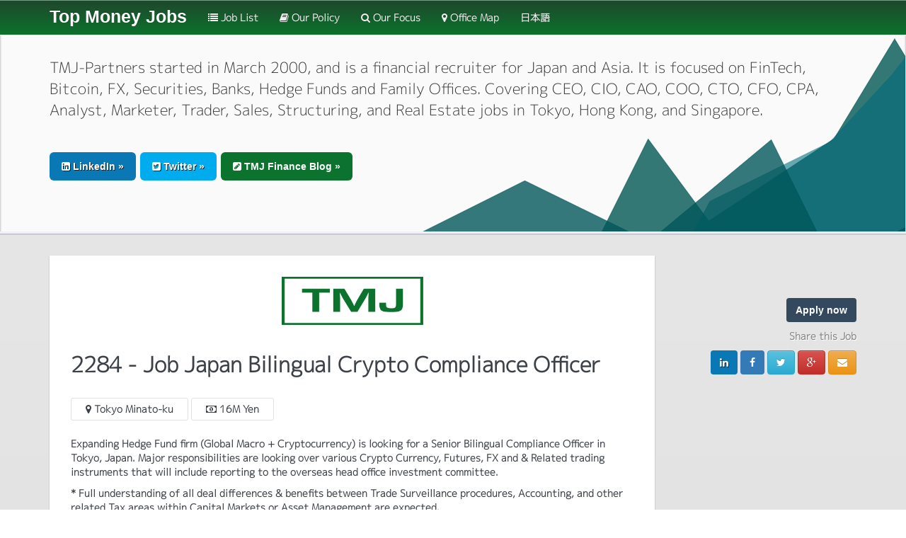

--- FILE ---
content_type: text/html; charset=UTF-8
request_url: https://topmoneyjobs.com/en/apo/2284-Job-Japan-Bilingual-Crypto-Compliance-Officer.html
body_size: 3230
content:
<!DOCTYPE html>

  <html lang="en">
    <head>
        <meta charset="UTF-8" />
        <meta http-equiv="X-UA-Compatible" content="IE=edge">
        <meta name="viewport" content="width=device-width, initial-scale=1.0">

        <meta name="description" content="&lt;p&gt;Expanding Hedge Fund firm (Global Macro + Cryptocurrency) is looking for a Senior Bilingual Compliance Officer in Tokyo, Japan. Major responsibilities are looking over various Crypto Currency, Futures, FX and &amp;amp; Related trading instruments&amp;nbsp;that will include&amp;nbsp;reporting to the overseas head office investment committee.&lt;/p&gt;

&lt;p&gt;* Full understanding of all deal differences &amp;amp; benefits between Trade Surveillance procedures, Accounting, and other related Tax areas within Capital Markets or Asset Management are&amp;nbsp;expected.&lt;/p&gt;

&lt;p&gt;* More than 5+&amp;nbsp;years of direct Compliance experience for Equity or Fixed Income products within Asset Management firms, Investment Banks, Securities firms, Institutional investors &amp;amp;&amp;nbsp;other related parties. &amp;nbsp;&lt;/p&gt;

&lt;p&gt;* The background can be flexible in this role. In addition, any&amp;nbsp;knowledge about Bitcoin/ICO, Shadow Banking, Financial Product laws and regulations for Real Estate, Fund and Securities products is very attractive.&lt;/p&gt;

&lt;p&gt;* Native Japanese&amp;nbsp;and business level English is also expected.&amp;nbsp;&amp;nbsp;&lt;/p&gt;

&lt;p&gt;For the latest updates on financial jobs and&amp;nbsp;news on Japan &amp;amp; Asia, follow TMJ Partners for FREE on our LinkedIn company page.&amp;nbsp;https://www.linkedin.com/company/tmjpartners&lt;/p&gt;" />


        <title>  Job Japan Bilingual Crypto Compliance Officer - Top Money Jobs
</title>

        <link href='http://fonts.googleapis.com/css?family=Open+Sans+Condensed:300' rel='stylesheet' type='text/css'>

                                <link rel="stylesheet" href="/css/cf12f7a.css" type="text/css" media="screen"/>
            

        
        <link rel="icon" type="image/x-icon" href="/favicon.ico" />
    </head>
    <body>
        <nav class="navbar navbar-inverse navbar-fixed-top">
          <div class="container">
            <div class="navbar-header">
              <button type="button" class="navbar-toggle collapsed" data-toggle="collapse" data-target="#navbar" aria-expanded="false" aria-controls="navbar">
                <span class="sr-only">Toggle navigation</span>
                <span class="icon-bar"></span>
                <span class="icon-bar"></span>
                <span class="icon-bar"></span>
              </button>
              <a class="navbar-brand" href="/en">Top Money Jobs</a>
            </div>
            <div id="navbar" class="navbar-collapse collapse" aria-expanded="false" style="height: 1px;">
              <ul class="nav navbar-nav">

                                    <li>
                                    <a href="/en">
                        <i class="fa fa-list"></i> Job List
                    </a>
                </li>
                                    <li>
                                    <a href="/en/ourpolicy.html">
                        <i class="fa fa-book"></i>
                        Our Policy
                    </a>
                </li>
                                    <li>
                                    <a href="/en/ourfocus.html">
                        <i class="fa fa-search"></i>
                        Our Focus
                    </a>
                </li>
                                    <li>
                                    <a href="/en/ourmap.html">
                        <i class="fa fa-map-marker"></i>
                        Office Map
                    </a>
                </li>

                                    <li><a class="bb" href="/jp/apo/2284-Job-Japan-Bilingual-Crypto-Compliance-Officer.html">
                        日本語
                    </a></li>
                
                              </ul>
            </div><!--/.nav-collapse -->
          </div>
        </nav>

        <!-- Main jumbotron for a primary marketing message or call to action -->
        <div class="jumbotron">
          <div class="container">
            <p class="accroche">TMJ-Partners started in March 2000, and is a financial recruiter for Japan and Asia. It is focused on FinTech, Bitcoin, FX, Securities, Banks, Hedge Funds and Family Offices. Covering CEO, CIO, CAO, COO, CTO, CFO, CPA, Analyst, Marketer, Trader, Sales, Structuring, and Real Estate jobs in Tokyo, Hong Kong, and Singapore.</p>
            <p>
              <a class="btn btn-linkedin btn-lg" target="_blank" href="https://www.linkedin.com/company/tmjpartners" role="button"><i class="fa fa-linkedin-square"></i> LinkedIn &raquo;</a>
              <a class="btn btn-linkedin btn-lg" style="background-color: #00aced;" target="_blank" href="https://twitter.com/TMJ_Partners" role="button"><i class="fa fa-twitter-square"></i> Twitter &raquo;</a>
              <a class="btn btn-blog btn-lg" target="_blank" href="http://tmjpartners.blogspot.jp" role="button"><i class="fa fa-pencil-square"></i> TMJ Finance Blog &raquo;</a>
            </p>
          </div>
        </div>

        <div class="container  main">
            
<div class="col-md-12">

        <div class="col-md-9 job">


            <!-- box item details -->
            <div class="block-section box-item-details">
              <div class="row">
                <div class="col-md-12 tmjlogoc center">
                  <img class="tmjlogo" src="/img/tmj.png" alt="">
                </div>
              </div>

              <h2 class="title">2284 - Job Japan Bilingual Crypto Compliance Officer</h2>
              <div class="job-meta">
                <ul class="list-inline">
                  <li><i class="fa fa-map-marker"></i> Tokyo Minato-ku</li>
                  <li><i class="fa fa-money"></i> 16M Yen</li>
                </ul>
              </div>
              
              <p><p>Expanding Hedge Fund firm (Global Macro + Cryptocurrency) is looking for a Senior Bilingual Compliance Officer in Tokyo, Japan. Major responsibilities are looking over various Crypto Currency, Futures, FX and &amp; Related trading instruments that will include reporting to the overseas head office investment committee.</p>

<p>* Full understanding of all deal differences &amp; benefits between Trade Surveillance procedures, Accounting, and other related Tax areas within Capital Markets or Asset Management are expected.</p>

<p>* More than 5+ years of direct Compliance experience for Equity or Fixed Income products within Asset Management firms, Investment Banks, Securities firms, Institutional investors &amp; other related parties.  </p>

<p>* The background can be flexible in this role. In addition, any knowledge about Bitcoin/ICO, Shadow Banking, Financial Product laws and regulations for Real Estate, Fund and Securities products is very attractive.</p>

<p>* Native Japanese and business level English is also expected.  </p>

<p>For the latest updates on financial jobs and news on Japan &amp; Asia, follow TMJ Partners for FREE on our LinkedIn company page. https://www.linkedin.com/company/tmjpartners</p></p>

              <hr>

              
              <div class="col-md-12">
                <div class="col-md-4 jobinfo">
                    
                    Follow us for free on <a href="https://www.linkedin.com/company/tmjpartners"><strong>LinkedIn</strong></a> for all of our new jobs & news!                </div>
                <div class="col-md-4 jobinfo">
                    Apply right now by clicking below                    <a href="mailto:mark@tmj-partners.com?subject=2284 - Job Japan Bilingual Crypto Compliance Officer"><strong>mark@tmj-partners.com</strong></a>
                </div>
                <div class="col-md-4 jobinfo">
                    <a href="/en"><strong>Back to Job List</strong></a>
                </div>

                <div class="clearfix"></div>


              </div>


            </div><!-- end box item details -->

          </div>


          <div class="col-md-3">

            <!-- box affix right -->
            <div class="block-section affix-top" id="affix-box">
              <div class="text-right">
                <p><a href="mailto:mark@tmj-partners.com?subject=2284 - Job Japan Bilingual Crypto Compliance Officer" data-toggle="modal" class="btn btn-theme btn-t-primary btn-block-xs">Apply now</a></p>
                <p class="sharejob">Share this Job <span class="space-inline-10"></span></p>
                <p class="share-btns">
                                 	  <a target="_blank" href="https://www.linkedin.com/shareArticle?mini=true&amp;url=https%3A%2F%2Ftopmoneyjobs.com%2Fen%2Fapo%2F2284-Job-Japan-Bilingual-Crypto-Compliance-Officer.html&amp;title=Job Japan Bilingual Crypto Compliance Officer&amp;summary=Top Money Jobs&amp;source=https%3A%2F%2Ftopmoneyjobs.com%2Fen%2Fapo%2F2284-Job-Japan-Bilingual-Crypto-Compliance-Officer.html" class="btn btn-linkedin"><i class="fa fa-linkedin"></i></a>
                  <a target="_blank" href="https://www.facebook.com/sharer/sharer.php?u=https%3A%2F%2Ftopmoneyjobs.com%2Fen%2Fapo%2F2284-Job-Japan-Bilingual-Crypto-Compliance-Officer.html" class="btn btn-facebook"><i class="fa fa-facebook"></i></a>
                  <a target="_blank" href="https://twitter.com/intent/tweet?text=Job Japan Bilingual Crypto Compliance Officer&amp;url=https%3A%2F%2Ftopmoneyjobs.com%2Fen%2Fapo%2F2284-Job-Japan-Bilingual-Crypto-Compliance-Officer.html&amp;via=TMJ" class="btn btn-info"><i class="fa fa-twitter"></i></a>
                  <a target="_blank" href="https://plus.google.com/share?url=https%3A%2F%2Ftopmoneyjobs.com%2Fen%2Fapo%2F2284-Job-Japan-Bilingual-Crypto-Compliance-Officer.html" class="btn btn-danger"><i class="fa fa-google-plus"></i></a>
                  <a href="mailto:friend@mail.com?subject=Job Japan Bilingual Crypto Compliance Officer&amp;body=https%3A%2F%2Ftopmoneyjobs.com%2Fen%2Fapo%2F2284-Job-Japan-Bilingual-Crypto-Compliance-Officer.html" class="btn btn-warning"><i class="fa fa-envelope"></i></a>
                </p>
              </div>
            </div><!-- box affix right -->

          </div>

</div>

        </div>


        <footer class="footer">
            <div class="container">
                <h5>Top Money Jobs © Copyright 2000, 2015 Pink Brothers Design All Rights Reserved.</h5>
                <div class="col-md-4">
                    <h6>職業</h6>
                    <ul>
                        <li>
                            <a href="http://www.topmoneyjobs.com/#salestrading">Sales &amp; Trading</a>
                        </li>
                        <li>
                            <a href="http://www.topmoneyjobs.com/#finsenior">M&amp;A, Finance, Private Equity </a>
                        </li>
                        <li>
                            <a href="http://www.topmoneyjobs.com/#privatebanking">Private Banking, Asset Management</a>
                        </li>
                        <li>
                            <a href="http://www.topmoneyjobs.com/#hedgefunds">Hedge Funds</a>
                        </li>
                    </ul>
                </div>
                <div class="col-md-4">
                    <h6>Links</h6>
                    <ul id="foottabs">
                        <li>
                            <a class="footlinkjob" href="/en">Job List</a>
                        </li>
                        <li>
                            <a class="footlinkjob" href="/en/ourpolicy.html">Our Policy</a>
                        </li>
                        <li>
                            <a class="footlinkjob" href="/en/ourfocus.html">Our Focus</a>
                        </li>
                        <li>
                            <a class="footlinkjob" href="/en/ourmap.html">Office Map</a>
                        </li>
                    </ul>                    
                </div>

                <div class="col-md-4">
                    <h6>Also visit</h6>
                    <ul>
                        <li>
                            <a target="_blank" href="https://www.linkedin.com/company/tmjpartners">LinkedIn company news feed</a>
                        </li>
                        <li>
                            <a target="_blank" href="https://twitter.com/TMJ_Partners">Twitter</a>
                        </li>
                        <li>
                            <a target="_blank" href="https://www.youtube.com/channel/UCAe2Xw7XC_nh1aPxRnlUlXw">Youtube</a>
                        </li>
                        <li>
			    <a target="_blank" href="https://tmjpartners.blogspot.jp/">Blog</a>
			</li>
                    </ul>
                </div>
            </div>
        </footer>


        

                                    <script type="text/javascript" charset="UTF-8" src="/js/450c22f.js"></script>
                    
        <script>
		  (function(i,s,o,g,r,a,m){i['GoogleAnalyticsObject']=r;i[r]=i[r]||function(){
		  (i[r].q=i[r].q||[]).push(arguments)},i[r].l=1*new Date();a=s.createElement(o),
		  m=s.getElementsByTagName(o)[0];a.async=1;a.src=g;m.parentNode.insertBefore(a,m)
		  })(window,document,'script','//www.google-analytics.com/analytics.js','ga');

		  ga('create', 'UA-1061507-3', 'auto');
		  ga('send', 'pageview');

		</script>
    </body>
</html>


--- FILE ---
content_type: text/plain
request_url: https://www.google-analytics.com/j/collect?v=1&_v=j102&a=2039637697&t=pageview&_s=1&dl=https%3A%2F%2Ftopmoneyjobs.com%2Fen%2Fapo%2F2284-Job-Japan-Bilingual-Crypto-Compliance-Officer.html&ul=en-us%40posix&dt=Job%20Japan%20Bilingual%20Crypto%20Compliance%20Officer%20-%20Top%20Money%20Jobs&sr=1280x720&vp=1280x720&_u=IEBAAEABAAAAACAAI~&jid=364705942&gjid=83323602&cid=911566160.1769004514&tid=UA-1061507-3&_gid=785650802.1769004514&_r=1&_slc=1&z=2105596470
body_size: -451
content:
2,cG-MQ6XWRQBXR